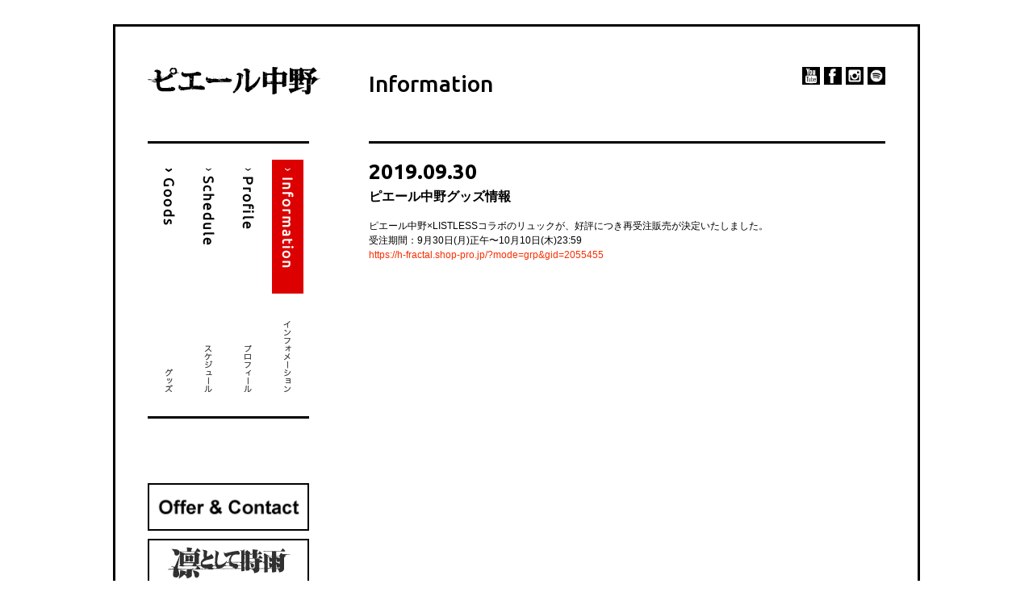

--- FILE ---
content_type: text/html; charset=UTF-8
request_url: https://www.pinakano.jp/information/2019/09/30/57
body_size: 2364
content:
<!DOCTYPE html>
<html lang="ja" itemscope itemtype="http://schema.org/WebPage">
<head prefix="og: http://ogp.me/ns# fb: http://ogp.me/ns/fb# article: http://ogp.me/ns/article#">
<!-- Google Tag Manager -->
<script>(function(w,d,s,l,i){w[l]=w[l]||[];w[l].push({'gtm.start':
new Date().getTime(),event:'gtm.js'});var f=d.getElementsByTagName(s)[0],
j=d.createElement(s),dl=l!='dataLayer'?'&l='+l:'';j.async=true;j.src=
'https://www.googletagmanager.com/gtm.js?id='+i+dl;f.parentNode.insertBefore(j,f);
})(window,document,'script','dataLayer','GTM-T562K2K');</script>
<!-- End Google Tag Manager -->
<meta charset="UTF-8">
<meta name="viewport" content="width=device-width, user-scalable=no, initial-scale=1, maximum-scale=1">
<title>ピエール中野グッズ情報 / ピエール中野 official site</title>
<meta name='robots' content='max-image-preview:large' />
<meta property="og:image" content="https://www.pinakano.jp/wp/wp-content/themes/pinakano/assets/img/ogp.png">
<meta property="og:type" content="article">
<meta property="og:title" content="ピエール中野グッズ情報 / ピエール中野 official site">
<meta property="og:description" content="">
<meta property="og:url" content="https://www.pinakano.jp/information/2019/09/30/57">
<meta property="og:site_name" content="ピエール中野 official site">
<meta property="og:locale" content="ja_JP">

<meta name="twitter:card" content="summary_large_image">
<meta name="twitter:site" content="@Pinakano">
<meta name="twitter:title" content="ピエール中野グッズ情報 / ピエール中野 official site">
<meta name="twitter:description" content="">
<meta name="twitter:image" content="https://www.pinakano.jp/wp/wp-content/themes/pinakano/assets/img/ogp.png">

<link rel='dns-prefetch' href='//s.w.org' />
<link rel='stylesheet' id='wp-block-library-css'  href='https://www.pinakano.jp/wp/wp-includes/css/dist/block-library/style.min.css?ver=5.8.12' type='text/css' media='all' />
<link rel='stylesheet' id='YakuHanJP-css'  href='https://cdn.jsdelivr.net/npm/yakuhanjp@3.2.0/dist/css/yakuhanjp.min.css?ver=5.8.12' type='text/css' media='all' />
<link rel='stylesheet' id='googlefonts-css'  href='https://fonts.googleapis.com/css?family=Ubuntu%3A400%2C500%2C700&#038;ver=5.8.12' type='text/css' media='all' />
<link rel='stylesheet' id='information-css'  href='https://www.pinakano.jp/wp/wp-content/themes/pinakano/assets/css/information.css?ver=5.8.12' type='text/css' media='all' />
<link rel="https://api.w.org/" href="https://www.pinakano.jp/wp-json/" /><link rel="canonical" href="https://www.pinakano.jp/information/2019/09/30/57" />
<link rel='shortlink' href='https://www.pinakano.jp/?p=57' />
<link rel="alternate" type="application/json+oembed" href="https://www.pinakano.jp/wp-json/oembed/1.0/embed?url=https%3A%2F%2Fwww.pinakano.jp%2Finformation%2F2019%2F09%2F30%2F57" />
<link rel="alternate" type="text/xml+oembed" href="https://www.pinakano.jp/wp-json/oembed/1.0/embed?url=https%3A%2F%2Fwww.pinakano.jp%2Finformation%2F2019%2F09%2F30%2F57&#038;format=xml" />
<link rel="apple-touch-icon" href="https://www.pinakano.jp/wp/wp-content/themes/pinakano/assets/img/common/apple-touch-icon.png">

</head>
<body>
<!-- Google Tag Manager (noscript) -->
<noscript><iframe src="https://www.googletagmanager.com/ns.html?id=GTM-T562K2K"
height="0" width="0" style="display:none;visibility:hidden"></iframe></noscript>
<!-- End Google Tag Manager (noscript) -->


<div id="wrapper">
	<header class="clear">
	<a href="https://www.pinakano.jp" id="logo"><img src="https://www.pinakano.jp/wp/wp-content/themes/pinakano/assets/img/common/logo.png" alt="ピエール中野"></a>

		<h1 class="f2 page-title">Information</h1>
	
	<div id="sns">
		<a href="https://www.youtube.com/user/sigureSMEJ" target="_blank" id="youtube" class="t-ind">YouTube</a>
		<a href="https://www.facebook.com/sigure.official" target="_blank" id="facebook" class="t-ind">facebook</a>
		<a href="https://www.instagram.com/pinakano0718/" target="_blank" id="instagram" class="t-ind">instagram</a>
		<a href="https://open.spotify.com/playlist/0C4NlEI25SC1AywGU2IdgT?si=te1G0weyRWel8hLoH5bwpQ" target="_blank" id="spotify">
			<img src="https://www.pinakano.jp/wp/wp-content/themes/pinakano/assets/img/common/spotify.png" alt="spotify">
		</a>
	</div>
</header>

	<div id="contents" class="clear">
		<aside>
	<nav class="clear">
		<ul>
			<li>
				<a class="" id="goods-menu" href="https://www.pinakano.jp/goods">
					<img src="https://www.pinakano.jp/wp/wp-content/themes/pinakano/assets/img/common/hover.png" alt="live">
				</a>
			</li>
			<li>
				<a class="" id="live-menu" href="https://www.pinakano.jp/live">
					<img src="https://www.pinakano.jp/wp/wp-content/themes/pinakano/assets/img/common/hover.png" alt="live">
				</a>
			</li>
			<li>
				<a class="" id="profile-menu" href="https://www.pinakano.jp/profile">
					<img src="https://www.pinakano.jp/wp/wp-content/themes/pinakano/assets/img/common/hover.png" alt="profile">
				</a>
			</li>
			<li>
				<a class="current" id="info-menu" href="https://www.pinakano.jp/information">
					<img src="https://www.pinakano.jp/wp/wp-content/themes/pinakano/assets/img/common/hover.png" alt="information">
				</a>
			</li>
		</ul>
	</nav>

	<a class="banner border" href="mailto:pinakano@movingon.jp" target="_blank"><img src="https://www.pinakano.jp/wp/wp-content/themes/pinakano/assets/img/banner/contact.png" alt="offer & contact"></a>

	<a class="banner" href="http://www.sigure.jp" target="_blank"><img src="https://www.pinakano.jp/wp/wp-content/themes/pinakano/assets/img/banner/sigure.png" alt="凛として時雨"></a>

	<a class="banner" href="https://www.youtube.com/channel/UCWxFYv7xfPQVx5yzjpJX33w" target="_blank"><img width="200" height="56" src="https://www.pinakano.jp/wp/wp-content/themes/pinakano/assets/img/banner/youtube.jpg" alt="凛として時雨"></a>

	<a class="banner" href="http://www.pinakano.jp/chaoticvibes/" target="_blank"><img src="https://www.pinakano.jp/wp/wp-content/themes/pinakano/assets/img/banner/release.png" height="56" width="200" alt="凛として時雨 ピエール中野「Chaotic Vibes Drumming」"></a>
	<a class="banner" href="https://pgoods.jp/" target="_blank"><img src="https://www.pinakano.jp/wp/wp-content/themes/pinakano/assets/img/banner/pgoods.jpg" height="56" width="200" alt="ピ OFFICIAL BRAND SITE"></a>
</aside>

		<section id="main" class="infomation">
						<article>
				<time class="f3">2019.09.30</time>
				<h1>ピエール中野グッズ情報</h1>
				<div class="text">
					<p>ピエール中野&times;LISTLESSコラボのリュックが、好評につき再受注販売が決定いたしました。</p>
<p>受注期間：9月30日(月)正午〜10月10日(木)23:59<br /><a href="https://h-fractal.shop-pro.jp/?mode=grp&amp;gid=2055455">https://h-fractal.shop-pro.jp/?mode=grp&amp;gid=2055455<br /><img loading="lazy" src="https://www.sonymusic.co.jp/img/common/artist_image/70005000/70005451/images/Pinakano/listless.jpg" alt="" width="591" height="821" /></a></p>
				</div>
			</article>
			
					</section>
	</div>

	<footer class="clear">
	<a href="#" id="pagetop" class="t-ind">page top</a>
	<p id="copyright" class="f2">(c) Pierre Nakano All rights reserved.</p>
</footer>
</div>


<script defer src='https://www.pinakano.jp/wp/wp-content/themes/pinakano/assets/js/bundle.js?defer=1&#038;ver=5.8.12' id='bundle-js'></script>
<script defer src='https://www.pinakano.jp/wp/wp-includes/js/wp-embed.min.js?ver=5.8.12' id='wp-embed-js'></script>
</body>
</html>
